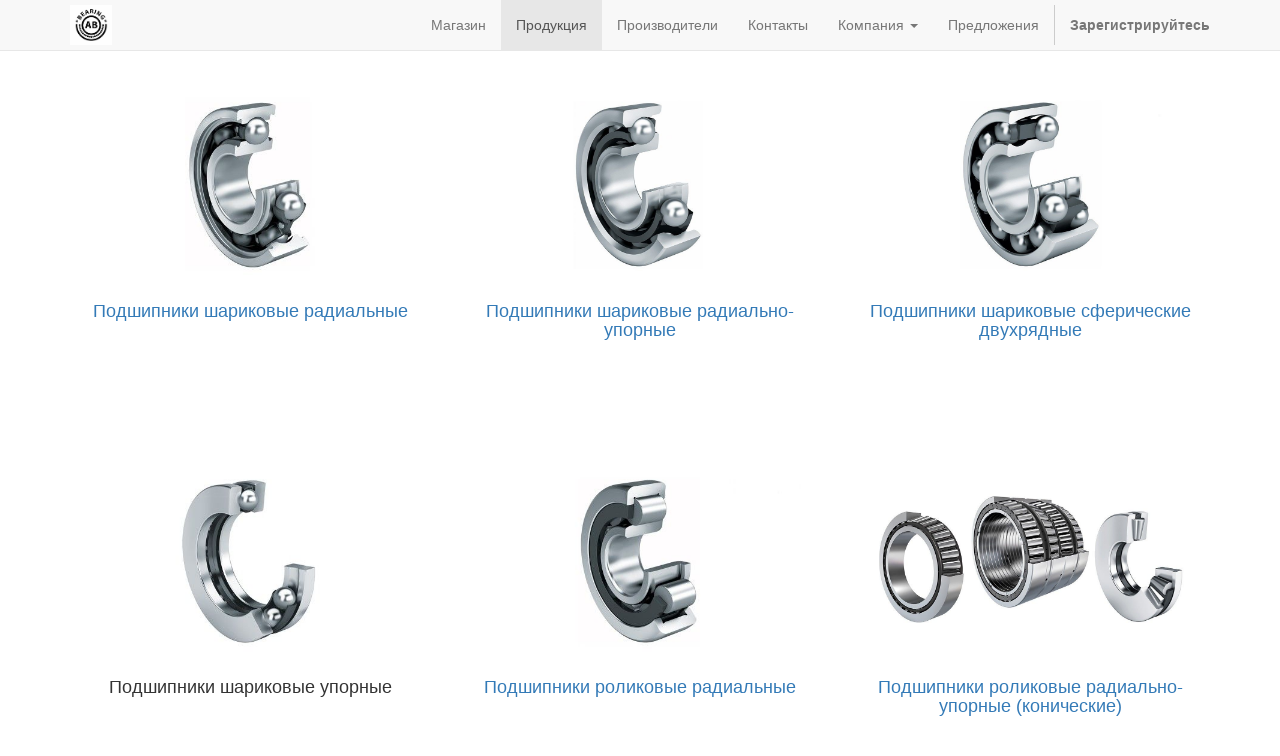

--- FILE ---
content_type: text/html; charset=utf-8
request_url: https://www.ab-bearings.pro/products
body_size: 4532
content:

  
        <!DOCTYPE html>
        <html lang="ru-RU" data-website-id="1" data-oe-company-name="AB-Bearings">
            <head>
                <meta charset="utf-8"/>
                <meta http-equiv="X-UA-Compatible" content="IE=edge,chrome=1"/>
                <meta name="viewport" content="width=device-width, initial-scale=1, user-scalable=no"/>

                <title>About us | My Website</title>
                <link type="image/x-icon" rel="shortcut icon" href="/web/image/website/1/favicon/"/>

                <script type="text/javascript">
                    var odoo = {
                        csrf_token: "65002678343d97aee57ddc73533beccfdc620555o",
                    };
                </script>

                
            <meta name="generator" content="Odoo"/>

            
            
            
            <meta name="description" content="Каталог подшипников. Типы подшипников. Подобрать подшипник. Купить подшипники в Украине, Киеве Харькове, Днепре, Одессе, Житомире, Чернигове, Сумах, Черкассах"/>
            <meta name="keywords" content="пидшипники в києві, подшипник подобрать, подобрать подшипник по диаметру, подобрать подшипник по размеру в украине, подобрать подшипник по размерам онлайн, подобрать подшипник по внутреннему диаметру, подобрать подшипник skf по размеру, подобрать подшипник по размеру киев, подобрать подшипник на стиральную машину"/>

            <meta property="og:title" content="Products"/>
            <meta property="og:site_name" content="AB-Bearings"/>
            

            
            
                
                    <link rel="alternate" hreflang="ru" href="https://www.ab-bearings.pro/products"/>
                
                    <link rel="alternate" hreflang="uk" href="https://www.ab-bearings.pro/uk_UA/products"/>
                
            

            <script type="text/javascript">
                

                odoo.session_info = {
                    is_superuser: false,
                    is_system: false,
                    is_frontend: true,
                    translationURL: '/website/translations',
                    is_website_user: true,
                    user_id: 4
                };
            </script>

            <link type="text/css" rel="stylesheet" href="/web/content/21346-6337e8b/web.assets_common.0.css"/>
            <link type="text/css" rel="stylesheet" href="/web/content/28255-5d5b1a4/web.assets_frontend.0.css"/>
            <link type="text/css" rel="stylesheet" href="/web/content/28256-5d5b1a4/web.assets_frontend.1.css"/>
            
            
            

            <script type="text/javascript" src="/web/content/21349-6337e8b/web.assets_common.js"></script>
            <script type="text/javascript" src="/web/content/28257-5d5b1a4/web.assets_frontend.js"></script>
            
            
            
        
            </head>
            <body>
                
            
        
            
        
        
            
                
            
            
                
            
        
        
    
    

            
            
        <div id="wrapwrap" class="">
                <header>
                    <div class="navbar navbar-default navbar-static-top">
                        <div class="container">
                            <div class="navbar-header">
                                <button type="button" class="navbar-toggle" data-toggle="collapse" data-target=".navbar-top-collapse">
                                    <span class="sr-only">Переключить навигацию</span>
                                    <span class="icon-bar"></span>
                                    <span class="icon-bar"></span>
                                    <span class="icon-bar"></span>
                                </button>
                                <a href="/" class="navbar-brand logo">
            <span alt="Logo of AB-Bearings" title="AB-Bearings"><img src="/web/image/res.company/1/logo?unique=4223e1f" class="img img-responsive"/></span>
        </a>
    </div>
                            <div class="collapse navbar-collapse navbar-top-collapse">
                                <ul class="nav navbar-nav navbar-right" id="top_menu">
                                    
        
            
    <li>
        <a href="/shop">
            <span>Магазин</span>
        </a>
    </li>
    

        
            
    <li class="active">
        <a href="/products">
            <span>Продукция</span>
        </a>
    </li>
    

        
            
    <li>
        <a href="/-1">
            <span>Производители</span>
        </a>
    </li>
    

        
            
    <li>
        <a href="/contactus">
            <span>Контакты</span>
        </a>
    </li>
    

        
            
    
    <li class="dropdown ">
        <a class="dropdown-toggle" data-toggle="dropdown" href="#">
            <span>Компания</span> <span class="caret"></span>
        </a>
        <ul class="dropdown-menu" role="menu">
            
                
    <li>
        <a href="/pro-nas">
            <span>Про нас</span>
        </a>
    </li>
    

            
                
    <li>
        <a href="/dogovor-oferta">
            <span>Договор оферта</span>
        </a>
    </li>
    

            
        </ul>
    </li>

        
            
    
    

        
            
    <li>
        <a href="/blog/1">
            <span>Предложения</span>
        </a>
    </li>
    

        
    
            
            <li id="my_cart" class="hidden">
                <a href="/shop/cart">
                    <i class="fa fa-shopping-cart"></i>
                    Моя корзина <sup class="my_cart_quantity label label-primary"></sup>
                </a>
            </li>
            
                
                <li id="my_wish" style="display:none;">
                    <a href="/shop/wishlist">
                        <i class="fa fa-heart"></i>
                        Список пожеланий <sup class="my_wish_quantity o_animate_blink label label-primary">0</sup>
                    </a>
                </li>
            
        
        
                                    
                                
            <li class="divider"></li>
            <li>
                <a href="/web/login">
                    <b>Зарегистрируйтесь</b>
                </a>
            </li>
        </ul>
                            </div>
                        </div>
                    </div>
                </header>
                <main>
                    
    <div id="wrap">
      <div class="oe_structure"></div>
      <div class="oe_structure">
        <section class="s_three_columns">
          <div class="container">
            <div class="row">
              <div class="col-md-4 mt32 mb0">
                <img class="img img-responsive" src="/web/image/662/00014D0C_16_9-schaeffler-produkte-rillenkugellager-test_rwd_600.jpg" alt="Odoo - Зразок 1 на три стовпці" data-original-title="" title=""/>
                <h4 class="mt16" style="text-align: center; ">
                  <a href="https://ab-bearings.pro/shop/category/2">Подшипники шариковые радиальные</a>
                </h4>
                <p> &nbsp;</p>
              </div>
              <div class="col-md-4 mt32 mb48">
                <img class="img img-responsive" src="/web/image/663/00014D0D_16_9-schaeffler-produkte-schraegkugellager_rwd_1200.jpg" alt="Odoo - Зразок 2 на три стовпці" data-original-title="" title=""/>
                <h4 class="mt16" style="text-align: center; ">
                  <a href="https://ab-bearings.pro/shop/category/5">Подшипники шариковые радиально-упорные</a>
                </h4>
                <p> &nbsp;</p>
              </div>
              <div class="col-md-4 mt32 mb48">
                <img class="img img-responsive" src="/web/image/2243" alt="Odoo - Зразок 3 на три стовпці" data-original-title="" title=""/>
                <h4 class="mt16" style="text-align: center; ">
                  <a href="https://ab-bearings.pro/shop/category/12" data-original-title="" title="">Подшипники шариковые сферические двухрядные </a>
                </h4>
                <p>
                  <br/>
                </p>
              </div>
            </div>
          </div>
        </section>
        <section class="s_three_columns">
          <div class="container">
            <div class="row">
              <div class="col-md-4 mt32 mb48">
                <img class="img img-responsive" src="/web/image/2248" alt="Odoo - Зразок 1 на три стовпці" data-original-title="" title=""/>
                <h4 class="mt16" style="text-align: center; ">Подшипники шариковые упорные</h4>
                <p> &nbsp;</p>
              </div>
              <div class="col-md-4 mt32 mb48">
                <img class="img img-responsive" src="/web/image/2244" alt="Odoo - Зразок 1 на три стовпці" data-original-title="" title=""/>
                <h4 class="mt16" style="text-align: center; ">
                  <a href="https://ab-bearings.pro/shop/category/6" data-original-title="" title="">Подшипники роликовые радиальные</a>
                </h4>
                <p> &nbsp;</p>
              </div>
              <div class="col-md-4 mt32 mb48">
                <img class="img img-responsive" src="/web/image/2245" alt="Odoo - Зразок 2 на три стовпці" data-original-title="" title=""/>
                <h4 class="mt16" style="text-align: center; ">
                  <a href="https://ab-bearings.pro/shop/category/4">Подшипники роликовые радиально-упорные (конические)</a>
                </h4>
                <p> &nbsp;</p>
              </div>
            </div>
          </div>
        </section>
        <section class="s_three_columns">
          <div class="container">
            <div class="row">
              <div class="col-md-4 mt32 mb48">
                <img class="img img-responsive" src="/web/image/2246" alt="Odoo - Зразок 3 на три стовпці"/>
                <h4 class="mt16" style="text-align: center; ">
                  <a href="https://ab-bearings.pro/shop/category/8" data-original-title="" title="">Подшипники роликовые сферические</a>
                </h4>
                <p>
                  <br/>
                </p>
              </div>
              <div class="col-md-4 mt32 mb48">
                <img class="img img-responsive" src="/web/image/2247" alt="Odoo - Зразок 1 на три стовпці" data-original-title="" title=""/>
                <h4 class="mt16" style="text-align: center; ">
                  <a href="https://ab-bearings.pro/shop/category/7">Подшипники роликовые радиально-упорные сферические</a>
                </h4>
                <p> &nbsp;</p>
              </div>
              <div class="col-md-4 mt32 mb48">
                <img class="img img-responsive" src="/web/image/2249" alt="Odoo - Зразок 2 на три стовпці" data-original-title="" title=""/>
                <h4 class="mt16" style="text-align: center; ">Подшипники роликовые упорные</h4>
                <p> &nbsp;</p>
              </div>
            </div>
          </div>
        </section>
        <section class="s_three_columns">
          <div class="container">
            <div class="row">
              <div class="col-md-4 mt32 mb48">
                <img class="img img-responsive" src="/web/image/2250" alt="Odoo - Зразок 3 на три стовпці" data-original-title="" title=""/>
                <h4 class="mt16" style="text-align: center; ">
                  <a href="https://ab-bearings.pro/shop/category/6">Подшипники игольчатые</a>
                </h4>
                <p>
                  <br/>
                </p>
              </div>
              <div class="col-md-4 mt32 mb48">
                <img class="img img-responsive" src="/web/image/2251" alt="Odoo - Зразок 1 на три стовпці" data-original-title="" title=""/>
                <h4 class="mt16" style="text-align: center; ">
                  <a href="https://ab-bearings.pro/shop/category/15" data-original-title="" title="">Подшипники скольжения (шарнирные)</a>
                </h4>
                <p> &nbsp;</p>
              </div>
              <div class="col-md-4 mt32 mb48">
                <img class="img img-responsive" src="/web/image/2252" alt="Odoo - Зразок 2 на три стовпці" data-original-title="" title=""/>
                <h4 class="mt16" style="text-align: center; ">Подшипники корпусные</h4>
                <p> &nbsp;</p>
              </div>
            </div>
          </div>
        </section>
        <section class="s_three_columns">
          <div class="container">
            <div class="row">
              <div class="col-md-4 mt32 mb48">
                <img class="img img-responsive" src="/web/image/2253" alt="Odoo - Зразок 3 на три стовпці" data-original-title="" title=""/>
                <h4 class="mt16" style="text-align: center; ">
                  <a href="https://ab-bearings.pro/shop/category/16">Подшипниковые узлы</a>
                </h4>
                <p>
                  <br/>
                </p>
              </div>
            </div>
          </div>
        </section>
      </div>
    </div>
  
                </main>
                <footer>
                    <div id="footer" class="container hidden-print">
      <div class="row">
        <div class="col-md-4 col-lg-3">
          <h4>Навигация</h4>
          <p>
            <a href="https://ab-bearings.pro/shop" data-original-title="" title="">Магазин</a>
          </p>
          <p>
            <a href="https://ab-bearings.pro/products">Продукция</a>
          </p>
          <p>
            <a href="https://ab-bearings.pro/-1">Производители</a>
          </p>
          <p>
            <a href="https://ab-bearings.pro/contactus">Контакты</a>
          </p>
          <h4>
            <a href="http://Egger Сенчери Вуд коктейль (MF4614)" class="btn-xs" data-original-title="" title=""></a>
          </h4>
          <ul class="list-unstyled" id="products">
            <li>
              <a href="/shop" data-original-title="" title=""></a>
            </li>
          
                <li><a href="/livechat/">Поддержка Живого чата</a></li>
            </ul>
        </div>
        <div class="col-md-4  col-lg-3" id="info">
          <h4>Контакты</h4>
          <ul class="list-unstyled">
            <li>
              <a href="https://www.google.com/maps/place/Броварской+просп.,+31,+Киев,+01001/@50.458342,30.6170643,17z/data=!3m1!4b1!4m5!3m4!1s0x40d4cffe6b2122dd:0x7fd3c556f0d3ea07!8m2!3d50.458342!4d30.619253" data-original-title="" title="" target="_blank">Карта проезда</a>
            </li>
          
        <li><a href="/blog/1">Новости</a></li>
    </ul>
          <ul class="list-unstyled">
            <li>
              <i class="fa fa-phone"></i>
              <span>+380674425486</span>
            </li>
            <li>
              <i class="fa fa-envelope"></i>
              <span>sales@ab-bearings.pro</span>
            </li>
          </ul>
          <h2>
            <a href="https://www.facebook.com/abbearings/">
              <i class="fa fa-facebook-square"></i>
            </a>
            
            
            
            
            
          </h2>
        </div>
        <div class="col-md-4 col-lg-5 col-lg-offset-1">
          <h4>
            <span>AB-Bearings</span>
            <small></small>
          </h4>
          <div>
            <p>Специализируется на продаже подшипников для промышленного оборудования, с/х техники и автомобилей более 5 лет.</p>
            <p>Вы можете приобрести необходимый Вам подшипник в нашем магазине в Киеве, или заказать доставку в любую точку Украины&nbsp;<br/>ТК "НОВАЯ ПОЧТА"</p>
            <div class="oe_share s_share">
              <h3>
                <a href="https://t.me/abbearings" class="oe_share_facebook" target="_blank">
                  <span class="fa fa-1x fa-telegram" style="" data-original-title="" title=""></span>
                </a>
                <a target="_Blank" class="oe_share_facebook" href="https://www.facebook.com/sharer/sharer.php?u=https%3A%2F%2Fab-bearings.pro%2Fproducts%23" data-original-title="" title=""></a>
                <a href="https://wa.me/380674425486" class="oe_share_twitter" target="_blank">
                  <span class="fa fa-1x fa-whatsapp text-alpha" style="" data-original-title="" title=""></span>
                </a>
                <a target="_Blank" class="oe_share_twitter" href="https://twitter.com/intent/tweet?text=About%20us%20%7C%20My%20Website&amp;url=https%3A%2F%2Fab-bearings.pro%2Fproducts%23" data-original-title="" title=""></a>
                <a href="https://invite.viber.com/?g2=AQAXlFvDkk3ddUtdQoK42a6Ls2D%2BkqEPDoMP5DuasChT01ZjZXz8yxY1fMPbwwjG&amp;lang=ru" class="oe_share_linkedin" target="_blank">
                  <span class="fa fa-1x fa-whatsapp" style="color: rgb(49, 24, 115);" data-original-title="" title=""></span>
                </a>
                <a target="_Blank" class="oe_share_linkedin" href="http://www.linkedin.com/shareArticle?mini=true&amp;url=https%3A%2F%2Fab-bearings.pro%2Fproducts%23&amp;title=About%20us%20%7C%20My%20Website&amp;" data-original-title="" title=""></a>
                <a target="_Blank" class="oe_share_google" href="https://plus.google.com/share?url=https%3A%2F%2Fab-bearings.pro%2Fproducts%23" data-original-title="" title=""></a>
                <a href="mailto:sales@ab-bearings.pro" target="_blank">
                  <i class="fa fa-envelope-o" data-original-title="" title=""></i>
                </a>
              </h3>
            </div>
          </div>
          
    <ul class="list-inline js_language_selector mt16">
        <li>
          <a class="js_change_lang" href="/products" data-lang="ru_RU">
             русский язык
          </a>
        </li><li>
          <a class="js_change_lang" href="/uk_UA/products" data-lang="uk_UA">
             українська
          </a>
        </li>
        
    </ul>

        </div>
      </div>
    </div>
  <div class="container mt16 mb8">
                <div class="pull-right">
                                                      На базе <a target="_blank" class="label label-danger" href="http://www.odoo.com/page/website-builder">Odoo</a>,
                                                          #1 <a target="_blank" href="http://www.odoo.com/page/e-commerce">Open Source eCommerce</a>.
                                                    </div>
                <div class="pull-left text-muted">
                                                      Copyright &copy; <span>AB-Bearings</span></div>
            </div>
        </footer>
            </div>
                
                    <script>
                        
            

            
                
            
                document.addEventListener("DOMContentLoaded", function(event) {
                    

                    odoo.define('im_livechat.livesupport', function (require) {
            
                    });
                });
            
        
                    </script>
                
            
        <script id="tracking_code">
            (function(i,s,o,g,r,a,m){i['GoogleAnalyticsObject']=r;i[r]=i[r]||function(){
            (i[r].q=i[r].q||[]).push(arguments)},i[r].l=1*new Date();a=s.createElement(o),
            m=s.getElementsByTagName(o)[0];a.async=1;a.src=g;m.parentNode.insertBefore(a,m)
            })(window,document,'script','//www.google-analytics.com/analytics.js','ga');

            ga('create', _.str.trim('UA-118593251-1'), 'auto');
            ga('send','pageview');
        </script>
    
        
            </body>
        </html>
    
    
